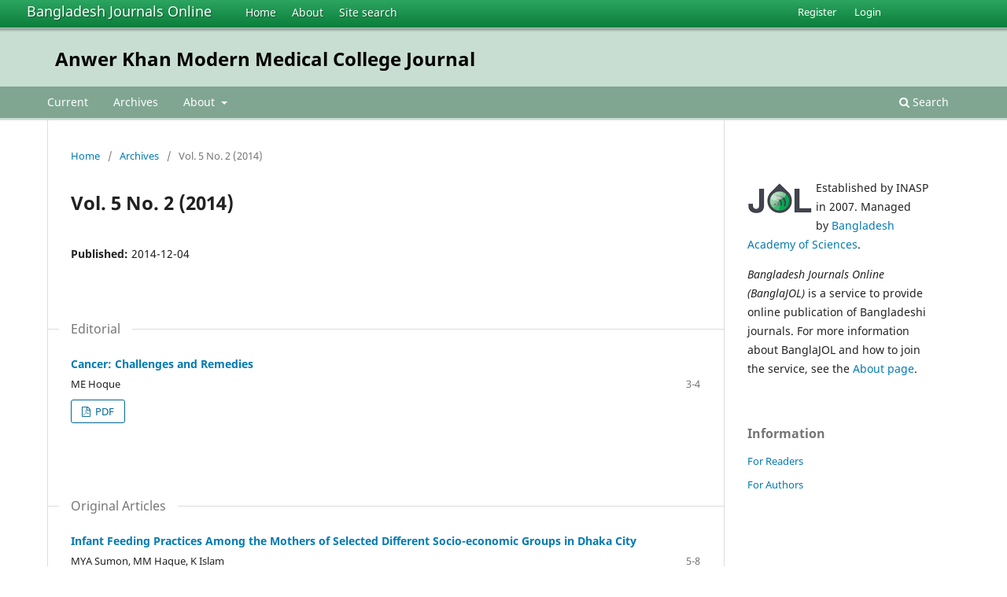

--- FILE ---
content_type: text/html; charset=utf-8
request_url: https://banglajol.info/index.php/AKMMCJ/issue/view/1253
body_size: 4616
content:
<!DOCTYPE html>
<html lang="en-US" xml:lang="en-US">
<head>
	<meta charset="utf-8">
	<meta name="viewport" content="width=device-width, initial-scale=1.0">
	<title>
		Vol. 5 No. 2 (2014)
							| Anwer Khan Modern Medical College Journal
			</title>

	
<meta name="generator" content="Open Journal Systems 3.3.0.18">
<link rel="alternate" type="application/atom+xml" href="https://banglajol.info/index.php/AKMMCJ/gateway/plugin/WebFeedGatewayPlugin/atom">
<link rel="alternate" type="application/rdf+xml" href="https://banglajol.info/index.php/AKMMCJ/gateway/plugin/WebFeedGatewayPlugin/rss">
<link rel="alternate" type="application/rss+xml" href="https://banglajol.info/index.php/AKMMCJ/gateway/plugin/WebFeedGatewayPlugin/rss2">
	<link rel="stylesheet" href="https://banglajol.info/index.php/AKMMCJ/$$$call$$$/page/page/css?name=stylesheet" type="text/css" /><link rel="stylesheet" href="https://banglajol.info/index.php/AKMMCJ/$$$call$$$/page/page/css?name=font" type="text/css" /><link rel="stylesheet" href="https://banglajol.info/lib/pkp/styles/fontawesome/fontawesome.css?v=3.3.0.18" type="text/css" />
</head>
<body class="pkp_page_issue pkp_op_view" dir="ltr">

	<div class="pkp_structure_page">

				<header class="pkp_structure_head" id="headerNavigationContainer" role="banner">
		
			<div class="jol_head_wrapper">
				<div class="jol_logo">
					<a href="https://banglajol.info/index.php/index">Bangladesh Journals Online</a>
				</div>
				<nav class="jol_navigation_sitelevel_wrapper">
					<ul id="navigationSitelevel" class="jol_navigation_sitelevel pkp_nav_list">
						<li class="">
							<a href="https://banglajol.info/index.php/index">
								Home
							</a>
						</li>
						<li class="">
							<a href="https://banglajol.info/index.php/index/about">
								About
							</a>
						</li>
						<li class="">
							<a href="https://banglajol.info/index.php/index/search">
								Site search
							</a>
						</li>
					</ul>
				</nav>
			</div>
			
						
 <nav class="cmp_skip_to_content" aria-label="Jump to content links">
	<a href="#pkp_content_main">Skip to main content</a>
	<a href="#siteNav">Skip to main navigation menu</a>
		<a href="#pkp_content_footer">Skip to site footer</a>
</nav>

			<div class="pkp_head_wrapper">

				<div class="pkp_site_name_wrapper">
					<button class="pkp_site_nav_toggle">
						<span>Open Menu</span>
					</button>
										<div class="pkp_site_name">
																<a href="						https://banglajol.info/index.php/AKMMCJ/index
					" class="is_text">Anwer Khan Modern Medical College Journal</a>
										
					<div  class="jpps_badge">
												  						  
						  <script type="text/javascript" id="jpps-embedder-banglajol-akmmcj" class="jpps-async-widget">(function(){function async_load(){var s=document.createElement('script');s.type='text/javascript';s.async=true;var theUrl='https://www.journalquality.info/journalquality/ratings/2601-www-banglajol-info-akmmcj';s.src=theUrl+(theUrl.indexOf('?')>=0?'&':'?')+'ref='+encodeURIComponent(window.location.href);var embedder=document.getElementById('jpps-embedder-banglajol-akmmcj');embedder.parentNode.insertBefore(s,embedder);}if (window.attachEvent){window.attachEvent('onload', async_load);}else{window.addEventListener('load', async_load, false);}})();</script>
						  
											</div>
					
					</div>
				</div>

				
				<nav class="pkp_site_nav_menu" aria-label="Site Navigation">
					<a id="siteNav"></a>
					<div class="pkp_navigation_primary_row">
						<div class="pkp_navigation_primary_wrapper">
														
							<div class="mobileSiteMenu" >
                <span class="mobileSiteMenuHeader">BanglaJOL:</span>
                <br>
                <ul>
                  <li class="">
                    <a href="https://banglajol.info/index.php/index">
                      Home
                    </a>
                  </li>
                  <li class="">
                    <a href="https://banglajol.info/index.php/index/about">
                      About
                    </a>
                  </li>
                  <li class="">
                    <a href="https://banglajol.info/index.php/index/search">
                      Site search
                    </a>
                  </li>
                </ul>
                                  <span class="mobileSiteMenuHeader"><br>
                  Journal:
                  </span>
                              </div>
							
													<ul id="navigationPrimary" class="pkp_navigation_primary pkp_nav_list">
								<li class="">
				<a href="https://banglajol.info/index.php/AKMMCJ/issue/current">
					Current
				</a>
							</li>
								<li class="">
				<a href="https://banglajol.info/index.php/AKMMCJ/issue/archive">
					Archives
				</a>
							</li>
															<li class="">
				<a href="https://banglajol.info/index.php/AKMMCJ/about">
					About
				</a>
									<ul>
																					<li class="">
									<a href="https://banglajol.info/index.php/AKMMCJ/about">
										About the Journal
									</a>
								</li>
																												<li class="">
									<a href="https://banglajol.info/index.php/AKMMCJ/about/submissions">
										Submissions
									</a>
								</li>
																												<li class="">
									<a href="https://banglajol.info/index.php/AKMMCJ/about/editorialTeam">
										Editorial Team
									</a>
								</li>
																												<li class="">
									<a href="https://banglajol.info/index.php/AKMMCJ/about/privacy">
										Privacy Statement
									</a>
								</li>
																												<li class="">
									<a href="https://banglajol.info/index.php/AKMMCJ/about/contact">
										Contact
									</a>
								</li>
																		</ul>
							</li>
			</ul>

				

																						<div class="pkp_navigation_search_wrapper">
									<a href="https://banglajol.info/index.php/AKMMCJ/search" class="pkp_search pkp_search_desktop">
										<span class="fa fa-search" aria-hidden="true"></span>
										Search
									</a>
								</div>
													</div>
					</div>
					<div class="pkp_navigation_user_wrapper" id="navigationUserWrapper">
							<ul id="navigationUser" class="pkp_navigation_user pkp_nav_list">
								<li class="profile">
				<a href="https://banglajol.info/index.php/AKMMCJ/user/register">
					Register
				</a>
							</li>
								<li class="profile">
				<a href="https://banglajol.info/index.php/AKMMCJ/login">
					Login
				</a>
							</li>
										</ul>

					</div>
				</nav>
			</div><!-- .pkp_head_wrapper -->
		</header><!-- .pkp_structure_head -->

						<div class="pkp_structure_content has_sidebar">
			<div class="pkp_structure_main" role="main">
				<a id="pkp_content_main"></a>

<div class="page page_issue">

				<nav class="cmp_breadcrumbs" role="navigation" aria-label="You are here:">
	<ol>
		<li>
			<a href="https://banglajol.info/index.php/AKMMCJ/index">
				Home
			</a>
			<span class="separator">/</span>
		</li>
		<li>
			<a href="https://banglajol.info/index.php/AKMMCJ/issue/archive">
				Archives
			</a>
			<span class="separator">/</span>
		</li>
		<li class="current" aria-current="page">
			<span aria-current="page">
									Vol. 5 No. 2 (2014)
							</span>
		</li>
	</ol>
</nav>
		<h1>
			Vol. 5 No. 2 (2014)
		</h1>
			<div class="obj_issue_toc">

		
		<div class="heading">

						
				
												
							<div class="published">
				<span class="label">
					Published:
				</span>
				<span class="value">
					2014-12-04
				</span>
			</div>
			</div>

		
		<div class="sections">
			<div class="section">
									<h2>
					Editorial
				</h2>
						<ul class="cmp_article_list articles">
									<li>
						
	
<div class="obj_article_summary">
	
	<h3 class="title">
		<a id="article-21123" href="https://banglajol.info/index.php/AKMMCJ/article/view/21123">
			Cancer: Challenges and Remedies
					</a>
	</h3>

				<div class="meta">
				<div class="authors">
			ME Hoque
		</div>
		
							<div class="pages">
				3-4
			</div>
		
		
	</div>
	
			<ul class="galleys_links">
																									<li>
																										
	
							

<a class="obj_galley_link pdf" href="https://banglajol.info/index.php/AKMMCJ/article/view/21123/14524" aria-labelledby=article-21123>

		
	PDF

	</a>
				</li>
					</ul>
	
	
</div>
					</li>
							</ul>
				</div>
			<div class="section">
									<h2>
					Original Articles
				</h2>
						<ul class="cmp_article_list articles">
									<li>
						
	
<div class="obj_article_summary">
	
	<h3 class="title">
		<a id="article-21124" href="https://banglajol.info/index.php/AKMMCJ/article/view/21124">
			Infant Feeding Practices Among the Mothers of Selected Different Socio-economic Groups in Dhaka City
					</a>
	</h3>

				<div class="meta">
				<div class="authors">
			MYA Sumon, MM Haque, K Islam
		</div>
		
							<div class="pages">
				5-8
			</div>
		
		
	</div>
	
			<ul class="galleys_links">
																									<li>
																										
	
							

<a class="obj_galley_link pdf" href="https://banglajol.info/index.php/AKMMCJ/article/view/21124/14525" aria-labelledby=article-21124>

		
	PDF

	</a>
				</li>
					</ul>
	
	
</div>
					</li>
									<li>
						
	
<div class="obj_article_summary">
	
	<h3 class="title">
		<a id="article-21125" href="https://banglajol.info/index.php/AKMMCJ/article/view/21125">
			Pattern and Causes of Hearing Loss Among the Patients Attending in an ENT OPD
					</a>
	</h3>

				<div class="meta">
				<div class="authors">
			SMG Rabbani, MA Chowdhury, AM Shumon, N Yasmeen, M Rashid, M Nuruzzaman, N Ahmed
		</div>
		
							<div class="pages">
				9-13
			</div>
		
		
	</div>
	
			<ul class="galleys_links">
																									<li>
																										
	
							

<a class="obj_galley_link pdf" href="https://banglajol.info/index.php/AKMMCJ/article/view/21125/14526" aria-labelledby=article-21125>

		
	PDF

	</a>
				</li>
					</ul>
	
	
</div>
					</li>
									<li>
						
	
<div class="obj_article_summary">
	
	<h3 class="title">
		<a id="article-21126" href="https://banglajol.info/index.php/AKMMCJ/article/view/21126">
			Maternal Risk Factors Associated With Autistic Children
					</a>
	</h3>

				<div class="meta">
				<div class="authors">
			S Riya, M Begum, N Begum, F Majid, S Jahan, A Rahman
		</div>
		
							<div class="pages">
				14-17
			</div>
		
		
	</div>
	
			<ul class="galleys_links">
																									<li>
																										
	
							

<a class="obj_galley_link pdf" href="https://banglajol.info/index.php/AKMMCJ/article/view/21126/14527" aria-labelledby=article-21126>

		
	PDF

	</a>
				</li>
					</ul>
	
	
</div>
					</li>
									<li>
						
	
<div class="obj_article_summary">
	
	<h3 class="title">
		<a id="article-21127" href="https://banglajol.info/index.php/AKMMCJ/article/view/21127">
			Knowledge and Health Problems Related to Health Behavior among the Secondary School Children in Rural Community of Dhamrai Upazila, Dhaka
					</a>
	</h3>

				<div class="meta">
				<div class="authors">
			MM Rahman, A Rahman, TT Sajoni, SB Kabir, J Nahar, F Mehrin
		</div>
		
							<div class="pages">
				18-22
			</div>
		
		
	</div>
	
			<ul class="galleys_links">
																									<li>
																										
	
							

<a class="obj_galley_link pdf" href="https://banglajol.info/index.php/AKMMCJ/article/view/21127/14528" aria-labelledby=article-21127>

		
	PDF

	</a>
				</li>
					</ul>
	
	
</div>
					</li>
									<li>
						
	
<div class="obj_article_summary">
	
	<h3 class="title">
		<a id="article-21128" href="https://banglajol.info/index.php/AKMMCJ/article/view/21128">
			Application of Connectionist Approach in Classification of Nutritional Status Among Arsenic Affected people in Rural Areas in Bangladesh
					</a>
	</h3>

				<div class="meta">
				<div class="authors">
			A Rahman, M Akter, AK Majumder
		</div>
		
							<div class="pages">
				23-29
			</div>
		
		
	</div>
	
			<ul class="galleys_links">
																									<li>
																										
	
							

<a class="obj_galley_link pdf" href="https://banglajol.info/index.php/AKMMCJ/article/view/21128/14529" aria-labelledby=article-21128>

		
	PDF

	</a>
				</li>
					</ul>
	
	
</div>
					</li>
									<li>
						
	
<div class="obj_article_summary">
	
	<h3 class="title">
		<a id="article-21129" href="https://banglajol.info/index.php/AKMMCJ/article/view/21129">
			Recipients Perception of Blood Transfusion Risk in Some Selected Tertiary Care Hospitals
					</a>
	</h3>

				<div class="meta">
				<div class="authors">
			MM Rahman, TT Sajani
		</div>
		
							<div class="pages">
				30-33
			</div>
		
		
	</div>
	
			<ul class="galleys_links">
																									<li>
																										
	
							

<a class="obj_galley_link pdf" href="https://banglajol.info/index.php/AKMMCJ/article/view/21129/14530" aria-labelledby=article-21129>

		
	PDF

	</a>
				</li>
					</ul>
	
	
</div>
					</li>
							</ul>
				</div>
			<div class="section">
									<h2>
					Review Articles
				</h2>
						<ul class="cmp_article_list articles">
									<li>
						
	
<div class="obj_article_summary">
	
	<h3 class="title">
		<a id="article-21130" href="https://banglajol.info/index.php/AKMMCJ/article/view/21130">
			Investigation of Unnatural Death
					</a>
	</h3>

				<div class="meta">
				<div class="authors">
			A Barek, SMT Haque
		</div>
		
							<div class="pages">
				34-38
			</div>
		
		
	</div>
	
			<ul class="galleys_links">
																									<li>
																										
	
							

<a class="obj_galley_link pdf" href="https://banglajol.info/index.php/AKMMCJ/article/view/21130/14531" aria-labelledby=article-21130>

		
	PDF

	</a>
				</li>
					</ul>
	
	
</div>
					</li>
									<li>
						
	
<div class="obj_article_summary">
	
	<h3 class="title">
		<a id="article-21131" href="https://banglajol.info/index.php/AKMMCJ/article/view/21131">
			Genetic Polymorphism of NAT2 Gene and its Association with Prostate Cancer
					</a>
	</h3>

				<div class="meta">
				<div class="authors">
			A Nesa, MT Rahman, Y Kabir, FA Rupam
		</div>
		
							<div class="pages">
				39-42
			</div>
		
		
	</div>
	
			<ul class="galleys_links">
																									<li>
																										
	
							

<a class="obj_galley_link pdf" href="https://banglajol.info/index.php/AKMMCJ/article/view/21131/14532" aria-labelledby=article-21131>

		
	PDF

	</a>
				</li>
					</ul>
	
	
</div>
					</li>
									<li>
						
	
<div class="obj_article_summary">
	
	<h3 class="title">
		<a id="article-21132" href="https://banglajol.info/index.php/AKMMCJ/article/view/21132">
			Adenosine Deaminase in Diagnosis of Tuberculosis: A Review
					</a>
	</h3>

				<div class="meta">
				<div class="authors">
			R Barua, MA Hossain
		</div>
		
							<div class="pages">
				43-48
			</div>
		
		
	</div>
	
			<ul class="galleys_links">
																									<li>
																										
	
							

<a class="obj_galley_link pdf" href="https://banglajol.info/index.php/AKMMCJ/article/view/21132/14533" aria-labelledby=article-21132>

		
	PDF

	</a>
				</li>
					</ul>
	
	
</div>
					</li>
							</ul>
				</div>
			<div class="section">
									<h2>
					Case Reports
				</h2>
						<ul class="cmp_article_list articles">
									<li>
						
	
<div class="obj_article_summary">
	
	<h3 class="title">
		<a id="article-21133" href="https://banglajol.info/index.php/AKMMCJ/article/view/21133">
			Cervical Rib a Very Rare Cause of Secondary Raynaud's Phenomenon
					</a>
	</h3>

				<div class="meta">
				<div class="authors">
			MR Siddiqui, MS Mahbub, T Mostafiz
		</div>
		
							<div class="pages">
				49-50
			</div>
		
		
	</div>
	
			<ul class="galleys_links">
																									<li>
																										
	
							

<a class="obj_galley_link pdf" href="https://banglajol.info/index.php/AKMMCJ/article/view/21133/14534" aria-labelledby=article-21133>

		
	PDF

	</a>
				</li>
					</ul>
	
	
</div>
					</li>
									<li>
						
	
<div class="obj_article_summary">
	
	<h3 class="title">
		<a id="article-21134" href="https://banglajol.info/index.php/AKMMCJ/article/view/21134">
			Kikuchi-Fujimoto Disease: A Diagnostic Dilema
					</a>
	</h3>

				<div class="meta">
				<div class="authors">
			SMK Nahar Begum, MMR Siddiqui, AS Arif, MA Kahhar
		</div>
		
							<div class="pages">
				51-53
			</div>
		
		
	</div>
	
			<ul class="galleys_links">
																									<li>
																										
	
							

<a class="obj_galley_link pdf" href="https://banglajol.info/index.php/AKMMCJ/article/view/21134/14535" aria-labelledby=article-21134>

		
	PDF

	</a>
				</li>
					</ul>
	
	
</div>
					</li>
							</ul>
				</div>
			<div class="section">
									<h2>
					From the desk of Editor-in-Chief
				</h2>
						<ul class="cmp_article_list articles">
									<li>
						
	
<div class="obj_article_summary">
	
	<h3 class="title">
		<a id="article-21135" href="https://banglajol.info/index.php/AKMMCJ/article/view/21135">
			From the Desk of Editor in Chief Vol.5(2)
					</a>
	</h3>

				<div class="meta">
				<div class="authors">
			Md Tahminur Rahman
		</div>
		
							<div class="pages">
				54
			</div>
		
		
	</div>
	
			<ul class="galleys_links">
																									<li>
																										
	
							

<a class="obj_galley_link pdf" href="https://banglajol.info/index.php/AKMMCJ/article/view/21135/14536" aria-labelledby=article-21135>

		
	PDF

	</a>
				</li>
					</ul>
	
	
</div>
					</li>
							</ul>
				</div>
			<div class="section">
									<h2>
					College News
				</h2>
						<ul class="cmp_article_list articles">
									<li>
						

<div class="obj_article_summary">
	
	<h3 class="title">
		<a id="article-21136" href="https://banglajol.info/index.php/AKMMCJ/article/view/21136">
			College News Vol.5(2)
					</a>
	</h3>

				<div class="meta">
		
							<div class="pages">
				55
			</div>
		
		
	</div>
	
			<ul class="galleys_links">
																									<li>
																										
	
							

<a class="obj_galley_link pdf" href="https://banglajol.info/index.php/AKMMCJ/article/view/21136/14537" aria-labelledby=article-21136>

		
	PDF

	</a>
				</li>
					</ul>
	
	
</div>
					</li>
							</ul>
				</div>
		</div><!-- .sections -->
</div>
	</div>

	</div><!-- pkp_structure_main -->

									<div class="pkp_structure_sidebar left" role="complementary" aria-label="Sidebar">
				<div class="pkp_block">
  <div class="content">
    <img id="jollogo" style="float: left; padding: 5px 5px 5px 0px;" src="https://www.banglajol.info/public/site/jol-logo-green-small.png" alt="" width="82" height="40" />
    <p>Established by INASP in 2007. Managed by&nbsp;<a href="http://www.bas.org.bd/">Bangladesh Academy of Sciences</a>.</p><p><em>Bangladesh Journals Online (BanglaJOL)</em>&nbsp;is a service to provide online publication of Bangladeshi journals. For more information about BanglaJOL and how to join the service, see the <a href="https://www.banglajol.info/index.php/index/about">About page</a>.</p>
  </div>
</div>
<div class="pkp_block block_information">
	<h2 class="title">Information</h2>
	<div class="content">
		<ul>
							<li>
					<a href="https://banglajol.info/index.php/AKMMCJ/information/readers">
						For Readers
					</a>
				</li>
										<li>
					<a href="https://banglajol.info/index.php/AKMMCJ/information/authors">
						For Authors
					</a>
				</li>
								</ul>
	</div>
</div>

			</div><!-- pkp_sidebar.left -->
			</div><!-- pkp_structure_content -->

<div class="pkp_structure_footer_wrapper" role="contentinfo">
	<a id="pkp_content_footer"></a>

	<div class="pkp_structure_footer">
    
					<div class="pkp_footer_content">
				
																																						<p>Anwer Khan Modern Medical College Journal<br />ISSN 2221-836X eISSN 2304-5701</p>
										</div>
		    

		<div class="pkp_brand_footer" role="complementary">
			<a href="https://banglajol.info/index.php/AKMMCJ/about/aboutThisPublishingSystem">
				<img alt="More information about the publishing system, Platform and Workflow by OJS/PKP." src="https://banglajol.info/templates/images/ojs_brand.png">
			</a>
		</div>
	</div>
</div><!-- pkp_structure_footer_wrapper -->

</div><!-- pkp_structure_page -->

<script src="https://banglajol.info/lib/pkp/lib/vendor/components/jquery/jquery.min.js?v=3.3.0.18" type="text/javascript"></script><script src="https://banglajol.info/lib/pkp/lib/vendor/components/jqueryui/jquery-ui.min.js?v=3.3.0.18" type="text/javascript"></script><script src="https://banglajol.info/plugins/themes/default/js/lib/popper/popper.js?v=3.3.0.18" type="text/javascript"></script><script src="https://banglajol.info/plugins/themes/default/js/lib/bootstrap/util.js?v=3.3.0.18" type="text/javascript"></script><script src="https://banglajol.info/plugins/themes/default/js/lib/bootstrap/dropdown.js?v=3.3.0.18" type="text/javascript"></script><script src="https://banglajol.info/plugins/themes/default/js/main.js?v=3.3.0.18" type="text/javascript"></script><script type="text/javascript">
(function (w, d, s, l, i) { w[l] = w[l] || []; var f = d.getElementsByTagName(s)[0],
j = d.createElement(s), dl = l != 'dataLayer' ? '&l=' + l : ''; j.async = true; 
j.src = 'https://www.googletagmanager.com/gtag/js?id=' + i + dl; f.parentNode.insertBefore(j, f); 
function gtag(){dataLayer.push(arguments)}; gtag('js', new Date()); gtag('config', i); })
(window, document, 'script', 'dataLayer', 'UA-2851319-3');
</script>

      
      <script>
      function mobileSiteMenu(x) {
        if (x.matches) {
          $(".jol_navigation_sitelevel_wrapper").hide();
          $(".mobileSiteMenu").show();
        } else {
          $(".jol_navigation_sitelevel_wrapper").show();
          $(".mobileSiteMenu").hide();
        }
      }
      var x = window.matchMedia("(max-width: 992px)");
      mobileSiteMenu(x);
      x.addListener(mobileSiteMenu);
      </script>
      



</body>
</html>

